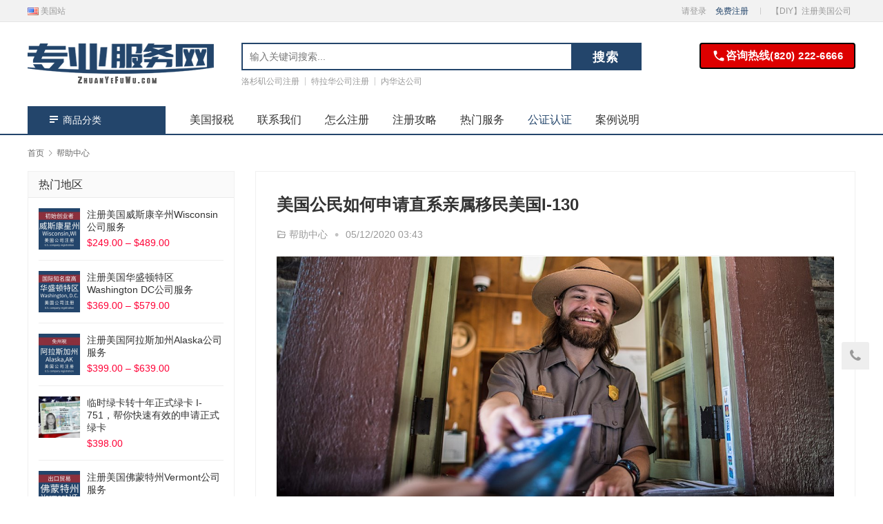

--- FILE ---
content_type: text/html; charset=UTF-8
request_url: https://www.zhuanyefuwu.com/1297
body_size: 15201
content:
<!DOCTYPE html>
<html lang="zh-Hans">
<head>
<meta charset="UTF-8">
<meta http-equiv="X-UA-Compatible" content="IE=edge,chrome=1">
<meta name="renderer" content="webkit">
<meta name="viewport" content="initial-scale=1.0,user-scalable=no,maximum-scale=1,width=device-width,viewport-fit=cover">
<title>美国公民如何申请直系亲属移民美国I-130 - 专业服务网</title>
<meta name='robots' content='index, follow, max-snippet:-1, max-image-preview:large, max-video-preview:-1' />
	<style>img:is([sizes="auto" i], [sizes^="auto," i]) { contain-intrinsic-size: 3000px 1500px }</style>
	<meta name="description" content="移民来美国这么多年，如何申请自己的父母来美国团聚呢？ 根据美国移民法的规定，允许美国公民或美国永久居民（绿卡）的外籍亲属，通过亲属的关系，申请美国的合法永久居住权（绿卡）。首先需要美国公民或是永久性居民先为其亲属递交移民申请，在移民申请批准后，外籍亲属可以向移民局递交调整身份申请（I-485）或申请移民签证。 我们可以代为填表提交申请，查看具体代办服务 申请人必须满足以下条件： 申请人必须是年满2..." />
<meta property="og:type" content="article" />
<meta property="og:url" content="https://www.zhuanyefuwu.com/1297" />
<meta property="og:site_name" content="专业服务网" />
<meta property="og:title" content="美国公民如何申请直系亲属移民美国I-130" />
<meta property="og:image" content="https://www.zhuanyefuwu.com/wp-content/uploads/2020/06/entrance1.jpg" />
<meta property="og:description" content="移民来美国这么多年，如何申请自己的父母来美国团聚呢？ 根据美国移民法的规定，允许美国公民或美国永久居民（绿卡）的外籍亲属，通过亲属的关系，申请美国的合法永久居住权（绿卡）。首先需要美国公民或是永久性居民先为其亲属递交移民申请，在移民申请批准后，外籍亲属可以向移民局递交调整身份申请（I-485）或申请移民签证。 我们可以代为填表提交申请，查看具体代办服务 申请人必须满足以下条件： 申请人必须是年满2..." />
<link rel="canonical" href="https://www.zhuanyefuwu.com/1297" />
<meta name="applicable-device" content="pc,mobile" />
<meta http-equiv="Cache-Control" content="no-transform" />
<link rel="shortcut icon" href="https://www.zhuanyefuwu.com/wp-content/uploads/2021/08/favicon.ico" />

	<!-- This site is optimized with the Yoast SEO plugin v26.3 - https://yoast.com/wordpress/plugins/seo/ -->
	<meta name="description" content="美国公民如何申请直系亲属移民美国I-130？了解申请流程和所需材料，包括亲属关系证明和办理步骤。点击了解如何团聚美国！" />
	<link rel="canonical" href="https://www.zhuanyefuwu.com/1297" />
	<meta property="og:locale" content="zh_CN" />
	<meta property="og:type" content="article" />
	<meta property="og:title" content="美国公民如何申请直系亲属移民美国I-130 - 专业服务网" />
	<meta property="og:description" content="美国公民如何申请直系亲属移民美国I-130？了解申请流程和所需材料，包括亲属关系证明和办理步骤。点击了解如何团聚美国！" />
	<meta property="og:url" content="https://www.zhuanyefuwu.com/1297" />
	<meta property="og:site_name" content="专业服务网" />
	<meta property="article:published_time" content="2020-05-11T19:43:35+00:00" />
	<meta property="article:modified_time" content="2020-06-14T09:24:04+00:00" />
	<meta property="og:image" content="https://www.zhuanyefuwu.com/wp-content/uploads/2020/06/entrance1.jpg" />
	<meta property="og:image:width" content="1200" />
	<meta property="og:image:height" content="600" />
	<meta property="og:image:type" content="image/jpeg" />
	<meta name="author" content="swang" />
	<meta name="twitter:card" content="summary_large_image" />
	<meta name="twitter:label1" content="作者" />
	<meta name="twitter:data1" content="swang" />
	<script type="application/ld+json" class="yoast-schema-graph">{"@context":"https://schema.org","@graph":[{"@type":"WebPage","@id":"https://www.zhuanyefuwu.com/1297","url":"https://www.zhuanyefuwu.com/1297","name":"美国公民如何申请直系亲属移民美国I-130 - 专业服务网","isPartOf":{"@id":"https://www.zhuanyefuwu.com/#website"},"primaryImageOfPage":{"@id":"https://www.zhuanyefuwu.com/1297#primaryimage"},"image":{"@id":"https://www.zhuanyefuwu.com/1297#primaryimage"},"thumbnailUrl":"https://www.zhuanyefuwu.com/wp-content/uploads/2020/06/entrance1.jpg","datePublished":"2020-05-11T19:43:35+00:00","dateModified":"2020-06-14T09:24:04+00:00","author":{"@id":"https://www.zhuanyefuwu.com/#/schema/person/11b9d08a73eea9921707eca39436e89f"},"description":"美国公民如何申请直系亲属移民美国I-130？了解申请流程和所需材料，包括亲属关系证明和办理步骤。点击了解如何团聚美国！","breadcrumb":{"@id":"https://www.zhuanyefuwu.com/1297#breadcrumb"},"inLanguage":"zh-Hans","potentialAction":[{"@type":"ReadAction","target":["https://www.zhuanyefuwu.com/1297"]}]},{"@type":"ImageObject","inLanguage":"zh-Hans","@id":"https://www.zhuanyefuwu.com/1297#primaryimage","url":"https://www.zhuanyefuwu.com/wp-content/uploads/2020/06/entrance1.jpg","contentUrl":"https://www.zhuanyefuwu.com/wp-content/uploads/2020/06/entrance1.jpg","width":1200,"height":600,"caption":"美国公民如何申请直系亲属移民美国I-130"},{"@type":"BreadcrumbList","@id":"https://www.zhuanyefuwu.com/1297#breadcrumb","itemListElement":[{"@type":"ListItem","position":1,"name":"Home","item":"https://www.zhuanyefuwu.com/"},{"@type":"ListItem","position":2,"name":"美国公民如何申请直系亲属移民美国I-130"}]},{"@type":"WebSite","@id":"https://www.zhuanyefuwu.com/#website","url":"https://www.zhuanyefuwu.com/","name":"专业服务网","description":"代办服务，签证服务，注册公司，商标注册，翻译服务","potentialAction":[{"@type":"SearchAction","target":{"@type":"EntryPoint","urlTemplate":"https://www.zhuanyefuwu.com/?s={search_term_string}"},"query-input":{"@type":"PropertyValueSpecification","valueRequired":true,"valueName":"search_term_string"}}],"inLanguage":"zh-Hans"},{"@type":"Person","@id":"https://www.zhuanyefuwu.com/#/schema/person/11b9d08a73eea9921707eca39436e89f","name":"swang","image":{"@type":"ImageObject","inLanguage":"zh-Hans","@id":"https://www.zhuanyefuwu.com/#/schema/person/image/","url":"//secure.gravatar.com/avatar/9f7c3d56810fe8b962def671f0fdf861f6e1dfe285e8cb0c28007edb46dbf341?s=96&d=mm&r=g","contentUrl":"//secure.gravatar.com/avatar/9f7c3d56810fe8b962def671f0fdf861f6e1dfe285e8cb0c28007edb46dbf341?s=96&d=mm&r=g","caption":"swang"}}]}</script>
	<!-- / Yoast SEO plugin. -->


<link rel='dns-prefetch' href='//www.zhuanyefuwu.com' />
<link rel="alternate" type="application/rss+xml" title="专业服务网 &raquo; 美国公民如何申请直系亲属移民美国I-130 评论 Feed" href="https://www.zhuanyefuwu.com/1297/feed" />
<script type="text/javascript">
/* <![CDATA[ */
window._wpemojiSettings = {"baseUrl":"https:\/\/s.w.org\/images\/core\/emoji\/16.0.1\/72x72\/","ext":".png","svgUrl":"https:\/\/s.w.org\/images\/core\/emoji\/16.0.1\/svg\/","svgExt":".svg","source":{"concatemoji":"https:\/\/www.zhuanyefuwu.com\/wp-includes\/js\/wp-emoji-release.min.js?ver=9e999d4f041767200ff5f99fd7c38c85"}};
/*! This file is auto-generated */
!function(s,n){var o,i,e;function c(e){try{var t={supportTests:e,timestamp:(new Date).valueOf()};sessionStorage.setItem(o,JSON.stringify(t))}catch(e){}}function p(e,t,n){e.clearRect(0,0,e.canvas.width,e.canvas.height),e.fillText(t,0,0);var t=new Uint32Array(e.getImageData(0,0,e.canvas.width,e.canvas.height).data),a=(e.clearRect(0,0,e.canvas.width,e.canvas.height),e.fillText(n,0,0),new Uint32Array(e.getImageData(0,0,e.canvas.width,e.canvas.height).data));return t.every(function(e,t){return e===a[t]})}function u(e,t){e.clearRect(0,0,e.canvas.width,e.canvas.height),e.fillText(t,0,0);for(var n=e.getImageData(16,16,1,1),a=0;a<n.data.length;a++)if(0!==n.data[a])return!1;return!0}function f(e,t,n,a){switch(t){case"flag":return n(e,"\ud83c\udff3\ufe0f\u200d\u26a7\ufe0f","\ud83c\udff3\ufe0f\u200b\u26a7\ufe0f")?!1:!n(e,"\ud83c\udde8\ud83c\uddf6","\ud83c\udde8\u200b\ud83c\uddf6")&&!n(e,"\ud83c\udff4\udb40\udc67\udb40\udc62\udb40\udc65\udb40\udc6e\udb40\udc67\udb40\udc7f","\ud83c\udff4\u200b\udb40\udc67\u200b\udb40\udc62\u200b\udb40\udc65\u200b\udb40\udc6e\u200b\udb40\udc67\u200b\udb40\udc7f");case"emoji":return!a(e,"\ud83e\udedf")}return!1}function g(e,t,n,a){var r="undefined"!=typeof WorkerGlobalScope&&self instanceof WorkerGlobalScope?new OffscreenCanvas(300,150):s.createElement("canvas"),o=r.getContext("2d",{willReadFrequently:!0}),i=(o.textBaseline="top",o.font="600 32px Arial",{});return e.forEach(function(e){i[e]=t(o,e,n,a)}),i}function t(e){var t=s.createElement("script");t.src=e,t.defer=!0,s.head.appendChild(t)}"undefined"!=typeof Promise&&(o="wpEmojiSettingsSupports",i=["flag","emoji"],n.supports={everything:!0,everythingExceptFlag:!0},e=new Promise(function(e){s.addEventListener("DOMContentLoaded",e,{once:!0})}),new Promise(function(t){var n=function(){try{var e=JSON.parse(sessionStorage.getItem(o));if("object"==typeof e&&"number"==typeof e.timestamp&&(new Date).valueOf()<e.timestamp+604800&&"object"==typeof e.supportTests)return e.supportTests}catch(e){}return null}();if(!n){if("undefined"!=typeof Worker&&"undefined"!=typeof OffscreenCanvas&&"undefined"!=typeof URL&&URL.createObjectURL&&"undefined"!=typeof Blob)try{var e="postMessage("+g.toString()+"("+[JSON.stringify(i),f.toString(),p.toString(),u.toString()].join(",")+"));",a=new Blob([e],{type:"text/javascript"}),r=new Worker(URL.createObjectURL(a),{name:"wpTestEmojiSupports"});return void(r.onmessage=function(e){c(n=e.data),r.terminate(),t(n)})}catch(e){}c(n=g(i,f,p,u))}t(n)}).then(function(e){for(var t in e)n.supports[t]=e[t],n.supports.everything=n.supports.everything&&n.supports[t],"flag"!==t&&(n.supports.everythingExceptFlag=n.supports.everythingExceptFlag&&n.supports[t]);n.supports.everythingExceptFlag=n.supports.everythingExceptFlag&&!n.supports.flag,n.DOMReady=!1,n.readyCallback=function(){n.DOMReady=!0}}).then(function(){return e}).then(function(){var e;n.supports.everything||(n.readyCallback(),(e=n.source||{}).concatemoji?t(e.concatemoji):e.wpemoji&&e.twemoji&&(t(e.twemoji),t(e.wpemoji)))}))}((window,document),window._wpemojiSettings);
/* ]]> */
</script>
<link rel='stylesheet' id='stylesheet-css' href='https://www.zhuanyefuwu.com/wp-content/themes/sage/css/style.css?ver=3.5.0' type='text/css' media='all' />
<link rel='stylesheet' id='font-awesome-css' href='https://www.zhuanyefuwu.com/wp-content/themes/sage/themer/assets/css/font-awesome.css?ver=3.5.0' type='text/css' media='all' />
<style id='wp-emoji-styles-inline-css' type='text/css'>

	img.wp-smiley, img.emoji {
		display: inline !important;
		border: none !important;
		box-shadow: none !important;
		height: 1em !important;
		width: 1em !important;
		margin: 0 0.07em !important;
		vertical-align: -0.1em !important;
		background: none !important;
		padding: 0 !important;
	}
</style>
<link rel='stylesheet' id='wp-block-library-css' href='https://www.zhuanyefuwu.com/wp-includes/css/dist/block-library/style.min.css?ver=9e999d4f041767200ff5f99fd7c38c85' type='text/css' media='all' />
<style id='classic-theme-styles-inline-css' type='text/css'>
/*! This file is auto-generated */
.wp-block-button__link{color:#fff;background-color:#32373c;border-radius:9999px;box-shadow:none;text-decoration:none;padding:calc(.667em + 2px) calc(1.333em + 2px);font-size:1.125em}.wp-block-file__button{background:#32373c;color:#fff;text-decoration:none}
</style>
<style id='global-styles-inline-css' type='text/css'>
:root{--wp--preset--aspect-ratio--square: 1;--wp--preset--aspect-ratio--4-3: 4/3;--wp--preset--aspect-ratio--3-4: 3/4;--wp--preset--aspect-ratio--3-2: 3/2;--wp--preset--aspect-ratio--2-3: 2/3;--wp--preset--aspect-ratio--16-9: 16/9;--wp--preset--aspect-ratio--9-16: 9/16;--wp--preset--color--black: #000000;--wp--preset--color--cyan-bluish-gray: #abb8c3;--wp--preset--color--white: #ffffff;--wp--preset--color--pale-pink: #f78da7;--wp--preset--color--vivid-red: #cf2e2e;--wp--preset--color--luminous-vivid-orange: #ff6900;--wp--preset--color--luminous-vivid-amber: #fcb900;--wp--preset--color--light-green-cyan: #7bdcb5;--wp--preset--color--vivid-green-cyan: #00d084;--wp--preset--color--pale-cyan-blue: #8ed1fc;--wp--preset--color--vivid-cyan-blue: #0693e3;--wp--preset--color--vivid-purple: #9b51e0;--wp--preset--gradient--vivid-cyan-blue-to-vivid-purple: linear-gradient(135deg,rgba(6,147,227,1) 0%,rgb(155,81,224) 100%);--wp--preset--gradient--light-green-cyan-to-vivid-green-cyan: linear-gradient(135deg,rgb(122,220,180) 0%,rgb(0,208,130) 100%);--wp--preset--gradient--luminous-vivid-amber-to-luminous-vivid-orange: linear-gradient(135deg,rgba(252,185,0,1) 0%,rgba(255,105,0,1) 100%);--wp--preset--gradient--luminous-vivid-orange-to-vivid-red: linear-gradient(135deg,rgba(255,105,0,1) 0%,rgb(207,46,46) 100%);--wp--preset--gradient--very-light-gray-to-cyan-bluish-gray: linear-gradient(135deg,rgb(238,238,238) 0%,rgb(169,184,195) 100%);--wp--preset--gradient--cool-to-warm-spectrum: linear-gradient(135deg,rgb(74,234,220) 0%,rgb(151,120,209) 20%,rgb(207,42,186) 40%,rgb(238,44,130) 60%,rgb(251,105,98) 80%,rgb(254,248,76) 100%);--wp--preset--gradient--blush-light-purple: linear-gradient(135deg,rgb(255,206,236) 0%,rgb(152,150,240) 100%);--wp--preset--gradient--blush-bordeaux: linear-gradient(135deg,rgb(254,205,165) 0%,rgb(254,45,45) 50%,rgb(107,0,62) 100%);--wp--preset--gradient--luminous-dusk: linear-gradient(135deg,rgb(255,203,112) 0%,rgb(199,81,192) 50%,rgb(65,88,208) 100%);--wp--preset--gradient--pale-ocean: linear-gradient(135deg,rgb(255,245,203) 0%,rgb(182,227,212) 50%,rgb(51,167,181) 100%);--wp--preset--gradient--electric-grass: linear-gradient(135deg,rgb(202,248,128) 0%,rgb(113,206,126) 100%);--wp--preset--gradient--midnight: linear-gradient(135deg,rgb(2,3,129) 0%,rgb(40,116,252) 100%);--wp--preset--font-size--small: 13px;--wp--preset--font-size--medium: 20px;--wp--preset--font-size--large: 36px;--wp--preset--font-size--x-large: 42px;--wp--preset--spacing--20: 0.44rem;--wp--preset--spacing--30: 0.67rem;--wp--preset--spacing--40: 1rem;--wp--preset--spacing--50: 1.5rem;--wp--preset--spacing--60: 2.25rem;--wp--preset--spacing--70: 3.38rem;--wp--preset--spacing--80: 5.06rem;--wp--preset--shadow--natural: 6px 6px 9px rgba(0, 0, 0, 0.2);--wp--preset--shadow--deep: 12px 12px 50px rgba(0, 0, 0, 0.4);--wp--preset--shadow--sharp: 6px 6px 0px rgba(0, 0, 0, 0.2);--wp--preset--shadow--outlined: 6px 6px 0px -3px rgba(255, 255, 255, 1), 6px 6px rgba(0, 0, 0, 1);--wp--preset--shadow--crisp: 6px 6px 0px rgba(0, 0, 0, 1);}:where(.is-layout-flex){gap: 0.5em;}:where(.is-layout-grid){gap: 0.5em;}body .is-layout-flex{display: flex;}.is-layout-flex{flex-wrap: wrap;align-items: center;}.is-layout-flex > :is(*, div){margin: 0;}body .is-layout-grid{display: grid;}.is-layout-grid > :is(*, div){margin: 0;}:where(.wp-block-columns.is-layout-flex){gap: 2em;}:where(.wp-block-columns.is-layout-grid){gap: 2em;}:where(.wp-block-post-template.is-layout-flex){gap: 1.25em;}:where(.wp-block-post-template.is-layout-grid){gap: 1.25em;}.has-black-color{color: var(--wp--preset--color--black) !important;}.has-cyan-bluish-gray-color{color: var(--wp--preset--color--cyan-bluish-gray) !important;}.has-white-color{color: var(--wp--preset--color--white) !important;}.has-pale-pink-color{color: var(--wp--preset--color--pale-pink) !important;}.has-vivid-red-color{color: var(--wp--preset--color--vivid-red) !important;}.has-luminous-vivid-orange-color{color: var(--wp--preset--color--luminous-vivid-orange) !important;}.has-luminous-vivid-amber-color{color: var(--wp--preset--color--luminous-vivid-amber) !important;}.has-light-green-cyan-color{color: var(--wp--preset--color--light-green-cyan) !important;}.has-vivid-green-cyan-color{color: var(--wp--preset--color--vivid-green-cyan) !important;}.has-pale-cyan-blue-color{color: var(--wp--preset--color--pale-cyan-blue) !important;}.has-vivid-cyan-blue-color{color: var(--wp--preset--color--vivid-cyan-blue) !important;}.has-vivid-purple-color{color: var(--wp--preset--color--vivid-purple) !important;}.has-black-background-color{background-color: var(--wp--preset--color--black) !important;}.has-cyan-bluish-gray-background-color{background-color: var(--wp--preset--color--cyan-bluish-gray) !important;}.has-white-background-color{background-color: var(--wp--preset--color--white) !important;}.has-pale-pink-background-color{background-color: var(--wp--preset--color--pale-pink) !important;}.has-vivid-red-background-color{background-color: var(--wp--preset--color--vivid-red) !important;}.has-luminous-vivid-orange-background-color{background-color: var(--wp--preset--color--luminous-vivid-orange) !important;}.has-luminous-vivid-amber-background-color{background-color: var(--wp--preset--color--luminous-vivid-amber) !important;}.has-light-green-cyan-background-color{background-color: var(--wp--preset--color--light-green-cyan) !important;}.has-vivid-green-cyan-background-color{background-color: var(--wp--preset--color--vivid-green-cyan) !important;}.has-pale-cyan-blue-background-color{background-color: var(--wp--preset--color--pale-cyan-blue) !important;}.has-vivid-cyan-blue-background-color{background-color: var(--wp--preset--color--vivid-cyan-blue) !important;}.has-vivid-purple-background-color{background-color: var(--wp--preset--color--vivid-purple) !important;}.has-black-border-color{border-color: var(--wp--preset--color--black) !important;}.has-cyan-bluish-gray-border-color{border-color: var(--wp--preset--color--cyan-bluish-gray) !important;}.has-white-border-color{border-color: var(--wp--preset--color--white) !important;}.has-pale-pink-border-color{border-color: var(--wp--preset--color--pale-pink) !important;}.has-vivid-red-border-color{border-color: var(--wp--preset--color--vivid-red) !important;}.has-luminous-vivid-orange-border-color{border-color: var(--wp--preset--color--luminous-vivid-orange) !important;}.has-luminous-vivid-amber-border-color{border-color: var(--wp--preset--color--luminous-vivid-amber) !important;}.has-light-green-cyan-border-color{border-color: var(--wp--preset--color--light-green-cyan) !important;}.has-vivid-green-cyan-border-color{border-color: var(--wp--preset--color--vivid-green-cyan) !important;}.has-pale-cyan-blue-border-color{border-color: var(--wp--preset--color--pale-cyan-blue) !important;}.has-vivid-cyan-blue-border-color{border-color: var(--wp--preset--color--vivid-cyan-blue) !important;}.has-vivid-purple-border-color{border-color: var(--wp--preset--color--vivid-purple) !important;}.has-vivid-cyan-blue-to-vivid-purple-gradient-background{background: var(--wp--preset--gradient--vivid-cyan-blue-to-vivid-purple) !important;}.has-light-green-cyan-to-vivid-green-cyan-gradient-background{background: var(--wp--preset--gradient--light-green-cyan-to-vivid-green-cyan) !important;}.has-luminous-vivid-amber-to-luminous-vivid-orange-gradient-background{background: var(--wp--preset--gradient--luminous-vivid-amber-to-luminous-vivid-orange) !important;}.has-luminous-vivid-orange-to-vivid-red-gradient-background{background: var(--wp--preset--gradient--luminous-vivid-orange-to-vivid-red) !important;}.has-very-light-gray-to-cyan-bluish-gray-gradient-background{background: var(--wp--preset--gradient--very-light-gray-to-cyan-bluish-gray) !important;}.has-cool-to-warm-spectrum-gradient-background{background: var(--wp--preset--gradient--cool-to-warm-spectrum) !important;}.has-blush-light-purple-gradient-background{background: var(--wp--preset--gradient--blush-light-purple) !important;}.has-blush-bordeaux-gradient-background{background: var(--wp--preset--gradient--blush-bordeaux) !important;}.has-luminous-dusk-gradient-background{background: var(--wp--preset--gradient--luminous-dusk) !important;}.has-pale-ocean-gradient-background{background: var(--wp--preset--gradient--pale-ocean) !important;}.has-electric-grass-gradient-background{background: var(--wp--preset--gradient--electric-grass) !important;}.has-midnight-gradient-background{background: var(--wp--preset--gradient--midnight) !important;}.has-small-font-size{font-size: var(--wp--preset--font-size--small) !important;}.has-medium-font-size{font-size: var(--wp--preset--font-size--medium) !important;}.has-large-font-size{font-size: var(--wp--preset--font-size--large) !important;}.has-x-large-font-size{font-size: var(--wp--preset--font-size--x-large) !important;}
:where(.wp-block-post-template.is-layout-flex){gap: 1.25em;}:where(.wp-block-post-template.is-layout-grid){gap: 1.25em;}
:where(.wp-block-columns.is-layout-flex){gap: 2em;}:where(.wp-block-columns.is-layout-grid){gap: 2em;}
:root :where(.wp-block-pullquote){font-size: 1.5em;line-height: 1.6;}
</style>
<style id='woocommerce-inline-inline-css' type='text/css'>
.woocommerce form .form-row .required { visibility: visible; }
</style>
<link rel='stylesheet' id='wcpv-frontend-styles-css' href='https://www.zhuanyefuwu.com/wp-content/plugins/woocommerce-product-vendors/assets/css/wcpv-frontend-styles.css?ver=2.1.46' type='text/css' media='all' />
<link rel='stylesheet' id='brands-styles-css' href='https://www.zhuanyefuwu.com/wp-content/plugins/woocommerce/assets/css/brands.css?ver=10.3.7' type='text/css' media='all' />
<link rel='stylesheet' id='wpcom-woo-css' href='https://www.zhuanyefuwu.com/wp-content/themes/sage/css/woocommerce.css?ver=3.5.0' type='text/css' media='all' />
<link rel='stylesheet' id='wpcom-woo-smallscreen-css' href='https://www.zhuanyefuwu.com/wp-content/themes/sage/css/woocommerce-smallscreen.css?ver=3.5.0' type='text/css' media='only screen and (max-width: 768px)' />
<link rel='stylesheet' id='widget-lastest-news-css' href='https://www.zhuanyefuwu.com/wp-content/themes/sage/css/widget-lastest-news.css?ver=3.5.0' type='text/css' media='all' />
<link rel='stylesheet' id='header-phone-css' href='https://www.zhuanyefuwu.com/wp-content/themes/sage/css/header-phone.css?ver=3.5.0' type='text/css' media='all' />
<script type="text/javascript" src="https://www.zhuanyefuwu.com/wp-content/themes/sage/themer/assets/js/jquery-3.6.0.min.js?ver=3.6.0" id="jquery-core-js"></script>
<script type="text/javascript" src="https://www.zhuanyefuwu.com/wp-includes/js/jquery/jquery-migrate.min.js?ver=3.4.1" id="jquery-migrate-js"></script>
<script type="text/javascript" src="https://www.zhuanyefuwu.com/wp-content/themes/sage/themer/assets/js/icons-2.6.18.js?ver=3.5.0" id="wpcom-icons-js"></script>
<script type="text/javascript" src="https://www.zhuanyefuwu.com/wp-content/plugins/woocommerce/assets/js/jquery-blockui/jquery.blockUI.min.js?ver=2.7.0-wc.10.3.7" id="wc-jquery-blockui-js" defer="defer" data-wp-strategy="defer"></script>
<script type="text/javascript" id="wc-add-to-cart-js-extra">
/* <![CDATA[ */
var wc_add_to_cart_params = {"ajax_url":"\/wp-admin\/admin-ajax.php","wc_ajax_url":"\/?wc-ajax=%%endpoint%%","i18n_view_cart":"\u67e5\u770b\u8d2d\u7269\u8f66","cart_url":"https:\/\/www.zhuanyefuwu.com\/cart","is_cart":"","cart_redirect_after_add":"no"};
/* ]]> */
</script>
<script type="text/javascript" src="https://www.zhuanyefuwu.com/wp-content/plugins/woocommerce/assets/js/frontend/add-to-cart.min.js?ver=10.3.7" id="wc-add-to-cart-js" defer="defer" data-wp-strategy="defer"></script>
<script type="text/javascript" src="https://www.zhuanyefuwu.com/wp-content/plugins/woocommerce/assets/js/js-cookie/js.cookie.min.js?ver=2.1.4-wc.10.3.7" id="wc-js-cookie-js" defer="defer" data-wp-strategy="defer"></script>
<script type="text/javascript" id="woocommerce-js-extra">
/* <![CDATA[ */
var woocommerce_params = {"ajax_url":"\/wp-admin\/admin-ajax.php","wc_ajax_url":"\/?wc-ajax=%%endpoint%%","i18n_password_show":"\u663e\u793a\u5bc6\u7801","i18n_password_hide":"\u9690\u85cf\u5bc6\u7801"};
/* ]]> */
</script>
<script type="text/javascript" src="https://www.zhuanyefuwu.com/wp-content/plugins/woocommerce/assets/js/frontend/woocommerce.min.js?ver=10.3.7" id="woocommerce-js" defer="defer" data-wp-strategy="defer"></script>
<script type="text/javascript" id="wcpv-frontend-scripts-js-extra">
/* <![CDATA[ */
var wcpv_registration_local = {"ajaxurl":"https:\/\/www.zhuanyefuwu.com\/wp-admin\/admin-ajax.php","ajaxRegistrationNonce":"5eecb0ff92","success":"Your request has been submitted.  You will be contacted shortly."};
/* ]]> */
</script>
<script type="text/javascript" src="https://www.zhuanyefuwu.com/wp-content/plugins/woocommerce-product-vendors/assets/js/wcpv-frontend-scripts.min.js?ver=2.1.46" id="wcpv-frontend-scripts-js"></script>
<link rel="EditURI" type="application/rsd+xml" title="RSD" href="https://www.zhuanyefuwu.com/xmlrpc.php?rsd" />
	<noscript><style>.woocommerce-product-gallery{ opacity: 1 !important; }</style></noscript>
	<style>                :root{--theme-color:#23456B;--theme-hover:#C00F0B;--action-color:#3B3B3B;}
                    .header .logo img{max-height: 60px;}
            .header.fixed .logo img{max-height: 60px;}
                    @media (max-width: 767px){
            .header .logo img{max-height: 30px;}
            .header.fixed .logo img{max-height: 30px;}
            }
        .woocommerce .address-item.default:before{content:"默认地址";}body {
    background: #fff;
}
.product-item .item-pic {
    padding: 0px; 
}
.woocommerce div.product span.price .amount {
    margin-left: 15px;
}
.woocommerce div.product form.cart .variations {
    margin-bottom: 2px;
}

.footer-widget .widget {
    text-align: center;
}

.wcpv-sold-by-single {
    margin-bottom: 13px;
}
.product-name img{
	display: none;
}
p:empty {
  display: none;
}
.entry-content h2 {
    margin: 20px 0 20px;
}
.entry .entry-head {
    margin-bottom: 1px;
}
#add_payment_method #payment, .woocommerce-cart #payment, .woocommerce-checkout #payment, .woocommerce-table--order-details thead {
    margin-top: 20px;
}
.woocommerce-tabs table {
  width: 100%;
  border-collapse: collapse;
}
.woocommerce-tabs table, td, th {
  border: 1px solid #23456b33;
}
</style>
<link rel="icon" href="https://www.zhuanyefuwu.com/wp-content/uploads/2021/08/favicon.ico" sizes="32x32" />
<link rel="icon" href="https://www.zhuanyefuwu.com/wp-content/uploads/2021/08/favicon.ico" sizes="192x192" />
<link rel="apple-touch-icon" href="https://www.zhuanyefuwu.com/wp-content/uploads/2021/08/favicon.ico" />
<meta name="msapplication-TileImage" content="https://www.zhuanyefuwu.com/wp-content/uploads/2021/08/favicon.ico" />
<!--[if lte IE 9]><script src="https://www.zhuanyefuwu.com/wp-content/themes/sage/js/update.js"></script><![endif]-->
</head>
<body class="wp-singular post-template-default single single-post postid-1297 single-format-standard wp-theme-sage theme-sage woocommerce-no-js lang-cn ">
<header class="header">
    <div class="top-header">
        <div class="container">
            <div class="top-header-left pull-left"><a href="/"><img src="/wp-content/uploads/2019/10/us.png" alt="United States" title="USA" vertical-align="middle"> 美国站</a></div>            <div class="top-header-right pull-right">
                <div id="j-user-wrap">
                    <a class="login" href="https://www.zhuanyefuwu.com/login?modal-type=login">请登录</a>
                    <a class="login register" href="https://www.zhuanyefuwu.com/register?modal-type=register">免费注册</a>
                </div>
                <ul id="menu-%e9%a1%b5%e5%a4%b4%e5%8f%b3%e8%be%b9%e8%8f%9c%e5%8d%95" class="top-menu"><li class="menu-item"><a href="https://biz.zhuanyefuwu.com/257">【DIY】注册美国公司</a></li>
</ul>            </div>
        </div>
    </div>
    <div class="header-wrap container">
                <div class="logo">
            <a href="https://www.zhuanyefuwu.com" rel="home"><img src="https://www.zhuanyefuwu.com/wp-content/uploads/2021/08/logo.png" alt="专业服务网"></a>
        </div>

        <div class="header-search">
            <form class="header-search-form" action="https://www.zhuanyefuwu.com" method="get" role="search">
                <input type="hidden" name="post_type" value="product">
                <input type="text" name="s" class="header-search-input" autocomplete="off" placeholder="输入关键词搜索..." value="">
                <input class="header-search-btn" type="submit" value="搜索">
            </form>
                        <ul class="header-hot-query">
                                <li><a href="/contact">洛杉矶公司注册</a></li>
                                <li><a href="/contact">特拉华公司注册</a></li>
                                <li><a href="/contact">内华达公司</a></li>
                            </ul>
                    </div>

        <div class="header-action">
            <div class="header-phone">
                <a href="tel:8202226666" class="header-phone-link">
                    <span class="phone-icon">
                        <svg xmlns="http://www.w3.org/2000/svg" viewBox="0 0 24 24" fill="currentColor">
                            <path d="M19.23 15.26l-2.54-.29c-.61-.07-1.21.14-1.64.57l-1.84 1.84c-2.83-1.44-5.15-3.75-6.59-6.59l1.85-1.85c.43-.43.64-1.03.57-1.64l-.29-2.52c-.12-1.01-.97-1.77-1.99-1.77H5.03c-1.13 0-2.07.94-2 2.07.53 8.54 7.36 15.36 15.89 15.89 1.13.07 2.07-.87 2.07-2v-1.73c.01-1.01-.75-1.86-1.76-1.98z"/>
                        </svg>
                    </span>
                    咨询热线 <span class="phone-number">(820) 222-6666</span>
                </a>
            </div>
        </div>
        <div class="header-mobile">
            <div class="hm-item hm-item-nav" data-target=".primary-menu">
                <span class="icon-bar icon-bar-1"></span>
                <span class="icon-bar icon-bar-2"></span>
                <span class="icon-bar icon-bar-3"></span>
            </div>
            <div class="hm-item hm-item-search"><i class="wpcom-icon wi"><svg aria-hidden="true"><use xlink:href="#wi-search"></use></svg></i></div>
            <div class="hm-item hm-item-cat"><i class="wpcom-icon wi"><svg aria-hidden="true"><use xlink:href="#wi-menu"></use></svg></i> 商品分类</div>
        </div>
    </div><!-- /.container -->

    <div class="header-nav container">
        <div class="product-nav">
            <h3 class="product-nav-title"><i class="wpcom-icon wi"><svg aria-hidden="true"><use xlink:href="#wi-menu"></use></svg></i>商品分类</h3>
            <nav class="product-menu-wrap"><ul id="menu-menu-1" class="product-menu"><li class="menu-item"><a href="/service-category/company-services/registered-company/chinese-preferred">公司注册 / 华人首选</a></li>
<li class="menu-item"><a href="/service-category/duty-free-state/duty-free-warehousing">跨境电商 / 免税仓储</a></li>
<li class="menu-item"><a href="/service-category/company-services/registered-company/western-united-states">美国西部 / 热门地区</a></li>
<li class="menu-item"><a href="/service-category/company-services/registered-company/central-united-states">美国中部 / 新兴市场</a></li>
<li class="menu-item"><a href="/service-category/company-services/registered-company/eastern-united-states">美国东部 / 金融初创</a></li>
<li class="menu-item"><a href="/service-category/company-services/registered-company/southern-united-states">美国南部 / 德州市场</a></li>
<li class="menu-item"><a href="/service-category/company-services/registered-company/florida-in-usa">美国佛州 / 华人创业</a></li>
<li class="menu-item"><a href="/service-category/immigration-service">移民服务 / 经验丰富</a></li>
<li class="menu-item"><a href="/category/american-company/us-registered-company">帮助中心 / 常见问题</a></li>
<li class="menu-item"><a href="/join">加入我们 / 人才招聘</a></li>
</ul></nav>        </div>
        <nav class="primary-menu clearfix"><ul id="menu-topbar-right" class="nav navbar-nav wpcom-adv-menu"><li class="menu-item"><a href="https://www.zhuanyefuwu.com/category/usa-tax">美国报税</a></li>
<li class="menu-item"><a href="https://www.zhuanyefuwu.com/contact">联系我们</a></li>
<li class="menu-item"><a href="https://www.zhuanyefuwu.com/category/american-company/us-registered-company">怎么注册</a></li>
<li class="menu-item"><a href="https://www.zhuanyefuwu.com/category/american-company/%e7%be%8e%e5%9b%bd%e6%b3%a8%e5%86%8c%e5%85%ac%e5%8f%b8%e6%94%bb%e7%95%a5">注册攻略</a></li>
<li class="menu-item"><a href="https://www.zhuanyefuwu.com/category/professional-service">热门服务</a></li>
<li class="menu-item current-post-ancestor current-post-parent active"><a href="https://www.zhuanyefuwu.com/category/help">公证认证</a></li>
<li class="menu-item"><a href="https://www.zhuanyefuwu.com/category/case-description">案例说明</a></li>
</ul></nav>    </div>
</header>
<div id="wrap">    <div class="main container">
        <ol class="breadcrumb" vocab="https://schema.org/" typeof="BreadcrumbList"><li class="home" property="itemListElement" typeof="ListItem"><a href="https://www.zhuanyefuwu.com" property="item" typeof="WebPage"><span property="name" class="hide">专业服务网</span>首页</a><meta property="position" content="1"></li><li property="itemListElement" typeof="ListItem"><i class="wpcom-icon wi"><svg aria-hidden="true"><use xlink:href="#wi-arrow-right-3"></use></svg></i><a href="https://www.zhuanyefuwu.com/category/help" property="item" typeof="WebPage"><span property="name">帮助中心</span></a><meta property="position" content="2"></li></ol>                    <article id="post-1297" class="content post-1297 post type-post status-publish format-standard has-post-thumbnail hentry category-help">
                <div class="entry">
                    <div class="entry-head">
                            <h1 class="entry-title">美国公民如何申请直系亲属移民美国I-130</h1>
                            <div class="entry-info">
                                <i class="wpcom-icon wi"><svg aria-hidden="true"><use xlink:href="#wi-folder-open"></use></svg></i> <a href="https://www.zhuanyefuwu.com/category/help" rel="category tag">帮助中心</a>                                <span class="dot">•</span>
                                <time class="entry-date published" datetime="2020-05-12T03:43:35+08:00" pubdate>
                                    05/12/2020 03:43                                </time>
                                                            </div>
                        </div>

                    <div class="entry-content clearfix">
                        <p><noscript><img fetchpriority="high" decoding="async" class="alignnone size-full wp-image-1413" title="美国公民如何申请直系亲属移民美国I-130" src="https://www.zhuanyefuwu.com/wp-content/uploads/2020/06/entrance1.jpg" alt="美国公民如何申请直系亲属移民美国I-130" width="1200" height="600" /></noscript><img fetchpriority="high" decoding="async" class="alignnone size-full wp-image-1413 j-lazy" title="美国公民如何申请直系亲属移民美国I-130" src="https://www.zhuanyefuwu.com/wp-content/themes/sage/themer/assets/images/lazy.png" data-original="https://www.zhuanyefuwu.com/wp-content/uploads/2020/06/entrance1.jpg" alt="美国公民如何申请直系亲属移民美国I-130" width="1200" height="600" /></p>
<p>移民来美国这么多年，如何申请自己的父母来美国团聚呢？</p>
<p>根据美国移民法的规定，允许美国公民或美国永久居民（绿卡）的外籍亲属，通过亲属的关系，申请美国的合法永久居住权（绿卡）。首先需要美国公民或是永久性居民先为其亲属递交移民申请，在移民申请批准后，外籍亲属可以向移民局递交调整身份申请（I-485）或申请移民签证。</p>
<p>我们可以代为填表提交申请，<a href="https://www.zhuanyefuwu.com/services/parental-green-card">查看具体代办服务</a></p>
<h3>申请人必须满足以下条件：</h3>
<ul>
<li>申请人必须是年满21周岁的美国公民</li>
</ul>
<h3>被申请人必须满足以下条件：</h3>
<ul>
<li>被申请人必须为直系亲属。直系亲属包括亲生父母以及养父母，但是收养必须在18岁以前完成，需要养父母对子女有合法监护2年以上，并且同居住2年以上。直系亲属还包括兄弟姐妹和子女。</li>
<li>被申请人可在美国境内或美国境外</li>
</ul>
<h3>申请需要材料：</h3>
<p>1) 申请人移民身份证明 （绿卡/公民纸 + 出生公证要2019年版本）</p>
<p>2) 申请人的五年之内的家庭地址，公司名字和地址</p>
<p>3) 申请人的配偶名字和结婚日期（身份证明，结婚证、结婚公证）</p>
<p>4) 申请人如离婚需前配偶名字，生日，结婚日期，离婚日期（离婚公证）</p>
<p>5) 亲属关系证明</p>
<p style="padding-left: 40px;">a) 孩子 -（绿卡申请人只能申请未婚子女或离婚）</p>
<p style="padding-left: 80px;">1. 受益人的出生公证要2019年版本<br />2. 受益人的结婚日期和地点，配偶和小孩的名字生日出生地<br />3. 受益人如离婚需前配偶名字，生日，结婚日期，离婚日期（离婚公证）</p>
<p style="padding-left: 40px;">b) 兄弟姐妹（一定要公民申请人）</p>
<p style="padding-left: 80px;">1. 受益人的出生公证<br />2. 受益人的结婚日期和地点，配偶和小孩的名字生日出生地<br />3. 受益人如如离婚需前配偶名字，生日，结婚日期，离婚日期（离婚公证）</p>
<p style="padding-left: 40px;">c) 父母（一定要公民申请人）</p>
<p style="padding-left: 80px;">1. 受益人出生公证，亲属关系公证<br />2. 受益人的结婚公证<br />3. 受益人如离婚需前配偶名字，生日，结婚日期，离婚日期（离婚公证）<br />4. 受益人的子女名字，生日，地址</p>
<p>6) 受益人的五年之内的家庭地址，公司名字和地址</p>
<p>7) 受益人护照有照片页(曾经来过美国的签证页)复印件</p>
<p>8) 受益人来美后居住地址，中国家里地址，邮政编码，电话号码</p>
<p>9) 个人支票或信用卡（用来支付移民局费用）</p>
<h3>办理流程：</h3>
<ul>
<li>提出申请 I-130，支付费用</li>
<li>6个月左右收到USCIS批准信</li>
<li>申请由USCIS转去签证中心，2个月左右申请人收到签证中心的信。然后支付I-864担保人费用（$120）+签证费($325)，申请人提供DS230资料。（提供I-864资料）</li>
<li>提交DS260,等待签证中心批准。大约2个月左右</li>
<li>通知面签（广州签证中心）</li>
</ul>
                                            </div>
                    <div class="entry-footer">
                        <div class="entry-tag"></div>

                        <div class="entry-page">
                                                                                        <div class="entry-page-prev j-lazy" style="background-image: url(https://www.zhuanyefuwu.com/wp-content/themes/sage/themer/assets/images/lazy.png);" data-original="https://www.zhuanyefuwu.com/wp-content/uploads/2020/06/green-card-shutterstock_1511454065-480x320.jpg">
                                    <a href="https://www.zhuanyefuwu.com/1296" title="如何申请临时绿卡（2年绿卡）转10年绿卡I-751">
                                        <span>如何申请临时绿卡（2年绿卡）转10年绿卡I-751</span>
                                    </a>
                                    <div class="entry-page-info">
                                        <span class="pull-left">&laquo; 上一篇</span>
                                        <span class="pull-right">05/12/2020 03:43</span>
                                    </div>
                                </div>
                                                                                        <div class="entry-page-next j-lazy" style="background-image: url(https://www.zhuanyefuwu.com/wp-content/themes/sage/themer/assets/images/lazy.png);" data-original="https://www.zhuanyefuwu.com/wp-content/uploads/2020/06/Asian-naturalization-statistics-e1511193317353-480x320.jpg">
                                    <a href="https://www.zhuanyefuwu.com/1299" title="N-400表格与N-600表格之间的区别">
                                        <span>N-400表格与N-600表格之间的区别</span>
                                    </a>
                                    <div class="entry-page-info">
                                        <span class="pull-right">下一篇  &raquo;</span>
                                        <span class="pull-left">05/12/2020 03:43</span>
                                    </div>
                                </div>
                                                    </div>
                        <h3 class="entry-related-title">相关推荐</h3><ul class="entry-related "><li class="related-item"><a href="https://www.zhuanyefuwu.com/1302" title="公民申请国内的配偶，快速拿到结婚绿卡">公民申请国内的配偶，快速拿到结婚绿卡</a></li><li class="related-item"><a href="https://www.zhuanyefuwu.com/1480" title="中国签证的种类">中国签证的种类</a></li><li class="related-item"><a href="https://www.zhuanyefuwu.com/1264" title="美国离婚证认证">美国离婚证认证</a></li><li class="related-item"><a href="https://www.zhuanyefuwu.com/1970" title="海牙 Apostille 国家列表 Hague Apostille Country List">海牙 Apostille 国家列表 Hague Apostille Country List</a></li><li class="related-item"><a href="https://www.zhuanyefuwu.com/1259" title="代办美国海牙认证">代办美国海牙认证</a></li><li class="related-item"><a href="https://www.zhuanyefuwu.com/1257" title="儿童寄养委托书认证">儿童寄养委托书认证</a></li><li class="related-item"><a href="https://www.zhuanyefuwu.com/1024" title="美国公司注册资料">美国公司注册资料</a></li><li class="related-item"><a href="https://www.zhuanyefuwu.com/1487" title="海牙成员国名单">海牙成员国名单</a></li><li class="related-item"><a href="https://www.zhuanyefuwu.com/1285" title="美国改名纸证明认证">美国改名纸证明认证</a></li><li class="related-item"><a href="https://www.zhuanyefuwu.com/1263" title="美国离婚判决书认证">美国离婚判决书认证</a></li></ul>                    </div>
                    
<div id="comments" class="entry-comments">
    	<div id="respond" class="comment-respond">
		<h3 id="reply-title" class="comment-reply-title">发表回复 <small><a rel="nofollow" id="cancel-comment-reply-link" href="/1297#respond" style="display:none;"><i class="wpcom-icon wi"><svg aria-hidden="true"><use xlink:href="#wi-close"></use></svg></i></a></small></h3><form action="https://www.zhuanyefuwu.com/wp-comments-post.php" method="post" id="commentform" class="comment-form"><p class="comment-notes"><span id="email-notes">您的邮箱地址不会被公开。</span> <span class="required-field-message">必填项已用 <span class="required">*</span> 标注</span></p><div class="comment-form-comment"><textarea id="comment" name="comment" class="required" rows="4"></textarea></div><div class="comment-form-author"><label for="author">昵称：</label><input id="author" name="author" type="text" value="" size="30"></div>
<div class="comment-form-email"><label for="email">邮箱：</label><input id="email" name="email" type="text" value="" size="30"></div>
<div class="form-submit"><button name="submit" type="submit" id="submit" class="btn btn-primary btn-xs submit">提交</button> <input type='hidden' name='comment_post_ID' value='1297' id='comment_post_ID' />
<input type='hidden' name='comment_parent' id='comment_parent' value='0' />
</div> <p class="comment-form-aios-antibot-keys"><input type="hidden" name="ram7x0ey" value="ghjda0c71ejr" ><input type="hidden" name="nh6kuf4f" value="p1jsgkvn80nw" ><input type="hidden" name="aios_antibot_keys_expiry" id="aios_antibot_keys_expiry" value="1768953600"></p><p style="display: none;"><input type="hidden" id="akismet_comment_nonce" name="akismet_comment_nonce" value="62c52a3eea" /></p><p style="display: none !important;" class="akismet-fields-container" data-prefix="ak_"><label>&#916;<textarea name="ak_hp_textarea" cols="45" rows="8" maxlength="100"></textarea></label><input type="hidden" id="ak_js_1" name="ak_js" value="233"/><script>document.getElementById( "ak_js_1" ).setAttribute( "value", ( new Date() ).getTime() );</script></p></form>	</div><!-- #respond -->
		</div><!-- .comments-area -->                </div>
            </article>
                            <aside class="sidebar">
                <div id="wpcom-woo-products-4" class="widget widget_woo_products"><h3 class="widget-title"><span>热门地区</span></h3><ul>                <li>
                    <a class="woo-products-image" href="https://www.zhuanyefuwu.com/services/wi-company" target="_blank">
                        <img width="480" height="480" src="https://www.zhuanyefuwu.com/wp-content/themes/sage/themer/assets/images/lazy.png" class="attachment-woocommerce_thumbnail size-woocommerce_thumbnail j-lazy" alt="注册美国威斯康辛州Wisconsin公司服务" decoding="async" data-original="https://www.zhuanyefuwu.com/wp-content/uploads/2021/04/2021081106485097-480x480.jpg" />                    </a>
                    <div class="woo-products-title">
                        <a href="https://www.zhuanyefuwu.com/services/wi-company" target="_blank">注册美国威斯康辛州Wisconsin公司服务</a>
                        <div class="woo-products-price">
                            <span class="woocommerce-Price-amount amount" aria-hidden="true"><bdi><span class="woocommerce-Price-currencySymbol">&#36;</span>249.00</bdi></span> <span aria-hidden="true">–</span> <span class="woocommerce-Price-amount amount" aria-hidden="true"><bdi><span class="woocommerce-Price-currencySymbol">&#36;</span>489.00</bdi></span><span class="screen-reader-text">价格范围：&#36;249.00 至 &#36;489.00</span>                        </div>
                    </div>
                </li>
                            <li>
                    <a class="woo-products-image" href="https://www.zhuanyefuwu.com/services/washington-dc-company" target="_blank">
                        <img width="480" height="480" src="https://www.zhuanyefuwu.com/wp-content/themes/sage/themer/assets/images/lazy.png" class="attachment-woocommerce_thumbnail size-woocommerce_thumbnail j-lazy" alt="注册美国华盛顿特区Washington DC公司服务" decoding="async" data-original="https://www.zhuanyefuwu.com/wp-content/uploads/2021/04/2021081107315774-480x480.jpg" />                    </a>
                    <div class="woo-products-title">
                        <a href="https://www.zhuanyefuwu.com/services/washington-dc-company" target="_blank">注册美国华盛顿特区Washington DC公司服务</a>
                        <div class="woo-products-price">
                            <span class="woocommerce-Price-amount amount" aria-hidden="true"><bdi><span class="woocommerce-Price-currencySymbol">&#36;</span>369.00</bdi></span> <span aria-hidden="true">–</span> <span class="woocommerce-Price-amount amount" aria-hidden="true"><bdi><span class="woocommerce-Price-currencySymbol">&#36;</span>579.00</bdi></span><span class="screen-reader-text">价格范围：&#36;369.00 至 &#36;579.00</span>                        </div>
                    </div>
                </li>
                            <li>
                    <a class="woo-products-image" href="https://www.zhuanyefuwu.com/services/ak-company" target="_blank">
                        <img width="480" height="480" src="https://www.zhuanyefuwu.com/wp-content/themes/sage/themer/assets/images/lazy.png" class="attachment-woocommerce_thumbnail size-woocommerce_thumbnail j-lazy" alt="注册美国阿拉斯加州Alaska公司服务" decoding="async" data-original="https://www.zhuanyefuwu.com/wp-content/uploads/2021/04/2021081702012761-480x480.jpg" />                    </a>
                    <div class="woo-products-title">
                        <a href="https://www.zhuanyefuwu.com/services/ak-company" target="_blank">注册美国阿拉斯加州Alaska公司服务</a>
                        <div class="woo-products-price">
                            <span class="woocommerce-Price-amount amount" aria-hidden="true"><bdi><span class="woocommerce-Price-currencySymbol">&#36;</span>399.00</bdi></span> <span aria-hidden="true">–</span> <span class="woocommerce-Price-amount amount" aria-hidden="true"><bdi><span class="woocommerce-Price-currencySymbol">&#36;</span>639.00</bdi></span><span class="screen-reader-text">价格范围：&#36;399.00 至 &#36;639.00</span>                        </div>
                    </div>
                </li>
                            <li>
                    <a class="woo-products-image" href="https://www.zhuanyefuwu.com/services/temporary-green-card-to-ten-year-official-green-card" target="_blank">
                        <img width="250" height="250" src="https://www.zhuanyefuwu.com/wp-content/themes/sage/themer/assets/images/lazy.png" class="attachment-woocommerce_thumbnail size-woocommerce_thumbnail j-lazy" alt="临时绿卡转十年正式绿卡 I-751，帮你快速有效的申请正式绿卡" decoding="async" data-original="https://www.zhuanyefuwu.com/wp-content/uploads/2020/02/1581979339-gc-to-10y-2-250x250.png" />                    </a>
                    <div class="woo-products-title">
                        <a href="https://www.zhuanyefuwu.com/services/temporary-green-card-to-ten-year-official-green-card" target="_blank">临时绿卡转十年正式绿卡 I-751，帮你快速有效的申请正式绿卡</a>
                        <div class="woo-products-price">
                            <span class="woocommerce-Price-amount amount"><bdi><span class="woocommerce-Price-currencySymbol">&#36;</span>398.00</bdi></span>                        </div>
                    </div>
                </li>
                            <li>
                    <a class="woo-products-image" href="https://www.zhuanyefuwu.com/services/vt-company" target="_blank">
                        <img width="480" height="480" src="https://www.zhuanyefuwu.com/wp-content/themes/sage/themer/assets/images/lazy.png" class="attachment-woocommerce_thumbnail size-woocommerce_thumbnail j-lazy" alt="注册美国佛蒙特州Vermont公司服务" decoding="async" data-original="https://www.zhuanyefuwu.com/wp-content/uploads/2021/04/2021081201121944-480x480.jpg" />                    </a>
                    <div class="woo-products-title">
                        <a href="https://www.zhuanyefuwu.com/services/vt-company" target="_blank">注册美国佛蒙特州Vermont公司服务</a>
                        <div class="woo-products-price">
                            <span class="woocommerce-Price-amount amount" aria-hidden="true"><bdi><span class="woocommerce-Price-currencySymbol">&#36;</span>274.00</bdi></span> <span aria-hidden="true">–</span> <span class="woocommerce-Price-amount amount" aria-hidden="true"><bdi><span class="woocommerce-Price-currencySymbol">&#36;</span>484.00</bdi></span><span class="screen-reader-text">价格范围：&#36;274.00 至 &#36;484.00</span>                        </div>
                    </div>
                </li>
                            <li>
                    <a class="woo-products-image" href="https://www.zhuanyefuwu.com/services/nh-company" target="_blank">
                        <img width="480" height="480" src="https://www.zhuanyefuwu.com/wp-content/themes/sage/themer/assets/images/lazy.png" class="attachment-woocommerce_thumbnail size-woocommerce_thumbnail j-lazy" alt="注册美国新罕布什尔州New hampshire公司服务" decoding="async" data-original="https://www.zhuanyefuwu.com/wp-content/uploads/2021/04/2021081210043336-480x480.jpg" />                    </a>
                    <div class="woo-products-title">
                        <a href="https://www.zhuanyefuwu.com/services/nh-company" target="_blank">注册美国新罕布什尔州New hampshire公司服务</a>
                        <div class="woo-products-price">
                            <span class="woocommerce-Price-amount amount" aria-hidden="true"><bdi><span class="woocommerce-Price-currencySymbol">&#36;</span>254.00</bdi></span> <span aria-hidden="true">–</span> <span class="woocommerce-Price-amount amount" aria-hidden="true"><bdi><span class="woocommerce-Price-currencySymbol">&#36;</span>464.00</bdi></span><span class="screen-reader-text">价格范围：&#36;254.00 至 &#36;464.00</span>                        </div>
                    </div>
                </li>
            </ul></div><div id="wpcom-lastest-news-5" class="widget widget_lastest_news"><h3 class="widget-title"><span>网友热点</span></h3>            <ul>
                                    <li><a href="https://www.zhuanyefuwu.com/4570" title="注册美国缅因州公司后，有哪些是需要注意的？">注册美国缅因州公司后，有哪些是需要注意的？</a></li>
                                    <li><a href="https://www.zhuanyefuwu.com/4270" title="为什么选在美国爱荷华州注册公司，有哪些优势？">为什么选在美国爱荷华州注册公司，有哪些优势？</a></li>
                                    <li><a href="https://www.zhuanyefuwu.com/4070" title="美国北达科他州注册公司好不好，要求是什么？">美国北达科他州注册公司好不好，要求是什么？</a></li>
                                    <li><a href="https://www.zhuanyefuwu.com/4951" title="美国佛罗里达州海牙认证办理步骤是什么？">美国佛罗里达州海牙认证办理步骤是什么？</a></li>
                                    <li><a href="https://www.zhuanyefuwu.com/4730" title="美国南卡罗来纳州注册公司的时候，要注意哪些事？">美国南卡罗来纳州注册公司的时候，要注意哪些事？</a></li>
                                    <li><a href="https://www.zhuanyefuwu.com/4645" title="新泽西州注册公司的步骤是什么，美国公司全攻略">新泽西州注册公司的步骤是什么，美国公司全攻略</a></li>
                                    <li><a href="https://www.zhuanyefuwu.com/1262" title="美国结婚证认证">美国结婚证认证</a></li>
                            </ul>
        </div>            </aside>
            </div>
</div>
<footer class="footer">
    <div class="container">
                    <div class="footer-service">
                                    <div class="footer-service-item">
                        <div class="footer-service-icon">
                            <i class="wpcom-icon fa fa-check-square-o service-icon"></i>                        </div>
                        <div class="footer-service-desc">
                            <b>经验丰富</b>
                            <span>5万+服务案例</span>
                        </div>
                    </div>
                                    <div class="footer-service-item">
                        <div class="footer-service-icon">
                            <i class="wpcom-icon fa fa-diamond service-icon"></i>                        </div>
                        <div class="footer-service-desc">
                            <b>专业团队</b>
                            <span>行家里手为您服务</span>
                        </div>
                    </div>
                                    <div class="footer-service-item">
                        <div class="footer-service-icon">
                            <i class="wpcom-icon fa fa-lock service-icon"></i>                        </div>
                        <div class="footer-service-desc">
                            <b>安全保密</b>
                            <span>加密交易，定期销毁</span>
                        </div>
                    </div>
                                    <div class="footer-service-item">
                        <div class="footer-service-icon">
                            <i class="wpcom-icon fa fa-shield service-icon"></i>                        </div>
                        <div class="footer-service-desc">
                            <b>价格透明</b>
                            <span>精选服务，官方保障</span>
                        </div>
                    </div>
                            </div>
                        <div class="footer-widget row hidden-xs">
            <div id="custom_html-3" class="widget_text col-md-4 col-sm-8 hidden-xs widget widget_custom_html"><div class="textwidget custom-html-widget"><a href="https://www.zhuanyefuwu.com/contact">联系我们</a></div></div><div id="custom_html-5" class="widget_text col-md-4 col-sm-8 hidden-xs widget widget_custom_html"><div class="textwidget custom-html-widget"><a href="/join">诚征英才</a></div></div><div id="custom_html-6" class="widget_text col-md-4 col-sm-8 hidden-xs widget widget_custom_html"><div class="textwidget custom-html-widget"><a href="/privacy-policy">隐私权政策</a></div></div><div id="custom_html-7" class="widget_text col-md-4 col-sm-8 hidden-xs widget widget_custom_html"><div class="textwidget custom-html-widget"><a href="/terms-and-conditions">服务条款</a></div></div><div id="custom_html-4" class="widget_text col-md-4 col-sm-8 hidden-xs widget widget_custom_html"><div class="textwidget custom-html-widget"><a href="https://www.zhuanyefuwu.com/about">关于我们</a></div></div><div id="custom_html-8" class="widget_text col-md-4 col-sm-8 hidden-xs widget widget_custom_html"><div class="textwidget custom-html-widget"><a href="/category/help">帮助中心</a></div></div>        </div>        <div class="copyright">
                                    <p>Copyright © 2021 ZhuanYeFuWu.com All Rights Reserved.</p>
        </div>
    </div>
</footer>
            <div class="action action-style-0 action-color-0 action-pos-0" style="bottom:20%;">
                                                <div class="action-item">
                                    <i class="wpcom-icon fa fa-phone action-item-icon"></i>                                                                        <div class="action-item-inner action-item-type-2">
                                        <p style="text-align: center;">客服电话：<br />
<strong>+1-820-222-6666（U.S.）</strong></p>
                                    </div>
                                </div>
                                                                                        <div class="action-item gotop j-top">
                        <i class="wpcom-icon wi action-item-icon"><svg aria-hidden="true"><use xlink:href="#wi-arrow-up-2"></use></svg></i>                                            </div>
                            </div>
        <script type="speculationrules">
{"prefetch":[{"source":"document","where":{"and":[{"href_matches":"\/*"},{"not":{"href_matches":["\/wp-*.php","\/wp-admin\/*","\/wp-content\/uploads\/*","\/wp-content\/*","\/wp-content\/plugins\/*","\/wp-content\/themes\/sage\/*","\/*\\?(.+)"]}},{"not":{"selector_matches":"a[rel~=\"nofollow\"]"}},{"not":{"selector_matches":".no-prefetch, .no-prefetch a"}}]},"eagerness":"conservative"}]}
</script>
	<script type='text/javascript'>
		(function () {
			var c = document.body.className;
			c = c.replace(/woocommerce-no-js/, 'woocommerce-js');
			document.body.className = c;
		})();
	</script>
	<link rel='stylesheet' id='wc-blocks-style-css' href='https://www.zhuanyefuwu.com/wp-content/plugins/woocommerce/assets/client/blocks/wc-blocks.css?ver=wc-10.3.7' type='text/css' media='all' />
<script type="text/javascript" id="main-js-extra">
/* <![CDATA[ */
var _wpcom_js = {"webp":"","ajaxurl":"https:\/\/www.zhuanyefuwu.com\/wp-admin\/admin-ajax.php","theme_url":"https:\/\/www.zhuanyefuwu.com\/wp-content\/themes\/sage","slide_speed":"5000","static_cdn":"0","is_admin":"0","post_id":"1297","login_url":"https:\/\/www.zhuanyefuwu.com\/login?modal-type=login","register_url":"https:\/\/www.zhuanyefuwu.com\/register?modal-type=register","ajax_add_to_cart":"1","js_lang":{"login_desc":"\u60a8\u8fd8\u672a\u767b\u5f55\uff0c\u8bf7\u767b\u5f55\u540e\u518d\u8fdb\u884c\u76f8\u5173\u64cd\u4f5c\uff01","login_title":"\u8bf7\u767b\u5f55","login_btn":"\u8bf7\u767b\u5f55","reg_btn":"\u514d\u8d39\u6ce8\u518c","addr_edit":"\u7f16\u8f91","addr_del":"\u5220\u9664","addr_del_confirm":"\u786e\u5b9a\u8981\u5220\u9664\u8fd9\u4e2a\u914d\u9001\u5730\u5740\u5417\uff1f","addr_primary":"\u8bbe\u4e3a\u9ed8\u8ba4","addr_primary_confirm":"\u786e\u5b9a\u8981\u5c06\u8fd9\u4e2a\u914d\u9001\u5730\u5740\u8bbe\u4e3a\u9ed8\u8ba4\u5730\u5740\u5417\uff1f","filter_open":"\u66f4\u591a","filter_close":"\u6536\u8d77"},"captcha_label":"\u70b9\u51fb\u8fdb\u884c\u4eba\u673a\u9a8c\u8bc1","captcha_verified":"\u9a8c\u8bc1\u6210\u529f","errors":{"require":"\u4e0d\u80fd\u4e3a\u7a7a","email":"\u8bf7\u8f93\u5165\u6b63\u786e\u7684\u7535\u5b50\u90ae\u7bb1","pls_enter":"\u8bf7\u8f93\u5165","password":"\u5bc6\u7801\u5fc5\u987b\u4e3a6~32\u4e2a\u5b57\u7b26","passcheck":"\u4e24\u6b21\u5bc6\u7801\u8f93\u5165\u4e0d\u4e00\u81f4","phone":"\u8bf7\u8f93\u5165\u6b63\u786e\u7684\u624b\u673a\u53f7\u7801","terms":"\u8bf7\u9605\u8bfb\u5e76\u540c\u610f\u6761\u6b3e","sms_code":"\u9a8c\u8bc1\u7801\u9519\u8bef","captcha_verify":"\u8bf7\u70b9\u51fb\u6309\u94ae\u8fdb\u884c\u9a8c\u8bc1","captcha_fail":"\u70b9\u51fb\u9a8c\u8bc1\u5931\u8d25\uff0c\u8bf7\u91cd\u8bd5","nonce":"\u968f\u673a\u6570\u6821\u9a8c\u5931\u8d25","req_error":"\u8bf7\u6c42\u5931\u8d25"}};
/* ]]> */
</script>
<script type="text/javascript" src="https://www.zhuanyefuwu.com/wp-content/themes/sage/js/main.js?ver=3.5.0" id="main-js"></script>
<script type="text/javascript" src="https://www.zhuanyefuwu.com/wp-includes/js/comment-reply.min.js?ver=9e999d4f041767200ff5f99fd7c38c85" id="comment-reply-js" async="async" data-wp-strategy="async"></script>
<script type="text/javascript" src="https://www.zhuanyefuwu.com/wp-content/plugins/woocommerce/assets/js/sourcebuster/sourcebuster.min.js?ver=10.3.7" id="sourcebuster-js-js"></script>
<script type="text/javascript" id="wc-order-attribution-js-extra">
/* <![CDATA[ */
var wc_order_attribution = {"params":{"lifetime":1.0e-5,"session":30,"base64":false,"ajaxurl":"https:\/\/www.zhuanyefuwu.com\/wp-admin\/admin-ajax.php","prefix":"wc_order_attribution_","allowTracking":true},"fields":{"source_type":"current.typ","referrer":"current_add.rf","utm_campaign":"current.cmp","utm_source":"current.src","utm_medium":"current.mdm","utm_content":"current.cnt","utm_id":"current.id","utm_term":"current.trm","utm_source_platform":"current.plt","utm_creative_format":"current.fmt","utm_marketing_tactic":"current.tct","session_entry":"current_add.ep","session_start_time":"current_add.fd","session_pages":"session.pgs","session_count":"udata.vst","user_agent":"udata.uag"}};
/* ]]> */
</script>
<script type="text/javascript" src="https://www.zhuanyefuwu.com/wp-content/plugins/woocommerce/assets/js/frontend/order-attribution.min.js?ver=10.3.7" id="wc-order-attribution-js"></script>
<script type="text/javascript" id="aios-front-js-js-extra">
/* <![CDATA[ */
var AIOS_FRONT = {"ajaxurl":"https:\/\/www.zhuanyefuwu.com\/wp-admin\/admin-ajax.php","ajax_nonce":"8b0bb4fd78"};
/* ]]> */
</script>
<script type="text/javascript" src="https://www.zhuanyefuwu.com/wp-content/plugins/all-in-one-wp-security-and-firewall/js/wp-security-front-script.js?ver=5.4.4" id="aios-front-js-js"></script>
<script defer type="text/javascript" src="https://www.zhuanyefuwu.com/wp-content/plugins/akismet/_inc/akismet-frontend.js?ver=1763007150" id="akismet-frontend-js"></script>
<script type='text/javascript'>
	$('.jqzoom').removeClass('jqzoom');
</script>
    <script type="application/ld+json">
        {
            "@context": {
                "@context": {
                    "images": {
                      "@id": "http://schema.org/image",
                      "@type": "@id",
                      "@container": "@list"
                    },
                    "title": "http://schema.org/headline",
                    "description": "http://schema.org/description",
                    "pubDate": "http://schema.org/DateTime"
                }
            },
            "@id": "https://www.zhuanyefuwu.com/1297",
            "title": "美国公民如何申请直系亲属移民美国I-130",
            "images": ["https://www.zhuanyefuwu.com/wp-content/uploads/2020/06/entrance1.jpg"],
            "description": "移民来美国这么多年，如何申请自己的父母来美国团聚呢？ 根据美国移民法的规定，允许美国公民或美国永久居民（绿卡）的外籍亲属，通过亲属的关系，申请美国的合法永久居住权（绿卡）。首先需要美国公民或是永久性居民先为其亲属递交移民申请，在移民申请批准...",
            "pubDate": "2020-05-12T03:43:35",
            "upDate": "2020-06-14T17:24:04"
        }
    </script>
        </body>
</html><!--
Performance optimized by Redis Object Cache. Learn more: https://wprediscache.com

使用 Predis (v2.4.0) 从 Redis 检索了 2295 个对象 (321 KB)。
-->


--- FILE ---
content_type: text/css
request_url: https://www.zhuanyefuwu.com/wp-content/themes/sage/css/header-phone.css?ver=3.5.0
body_size: 289
content:
/* 页头电话号码样式 - 简洁黑白灰设计 */
.header-phone {
    display: flex;
    align-items: center;
    justify-content: flex-end;
}

.header-phone-link {
    display: flex;
    align-items: center;
    gap: 8px;
    padding: 0 16px;
    background: #dd0000;
    color: #ffffff;
    text-decoration: none;
    border-radius: 4px;
    font-weight: bold;
    font-size: 16px;
    white-space: nowrap;
    border: 2px solid #000000;
    height: 38px;
}

.header-phone-link:hover {
    background: #ffffff;
    color: #000000;
    text-decoration: none;
    border: 2px solid #000000;
}

.header-phone-link:active {
    background: #f5f5f5;
    color: #000000;
}

.phone-icon {
    display: flex;
    align-items: center;
    width: 20px;
    height: 20px;
    flex-shrink: 0;
}

.phone-icon svg {
    width: 100%;
    height: 100%;
    color: currentColor;
}

.phone-number {
    font-family: 'Arial', sans-serif;
    font-weight: 700;
    letter-spacing: 0.5px;
    font-size: 15px;
}

/* 响应式设计 - 小于992px时隐藏 */
@media (max-width: 991px) {
    .header-phone {
        display: none;
    }
}

/* 触摸设备优化 - 仅在大屏幕时生效 */
@media (hover: none) and (pointer: coarse) and (min-width: 992px) {
    .header-phone-link {
        padding: 0 16px;
        height: 38px; /* 触摸设备上也保持100px高度 */
    }
}

/* 打印样式 */
@media print {
    .header-phone-link {
        background: transparent !important;
        color: #000000 !important;
        border: 1px solid #000000 !important;
    }
    
    .phone-icon svg {
        color: #000000 !important;
    }
}
